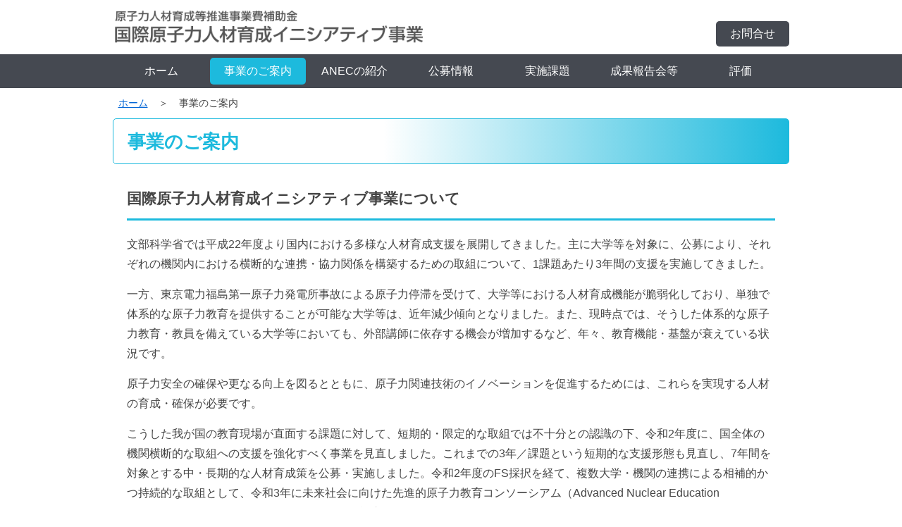

--- FILE ---
content_type: text/html
request_url: https://jinzai-initiative.jp/works/index.html
body_size: 10034
content:
<!DOCTYPE html>
<html lang="ja">
<head>
<meta charset="utf-8">
<meta http-equiv="X-UA-Compatible" content="IE=edge">
<meta name="viewport" content="width=device-width,initial-scale=1">
<title>事業のご案内｜原子力人材育成等推進事業費補助金 国際原子力人材育成イニシアティブ事業</title>
<meta name="description" content="原子力イノベーションを先導する人材の育成。未来社会に向けた先進的原子力教育コンソーシアム。">
<meta name="format-detection" content="email=no,telephone=no,address=no">
<link href="../css/intIni.css" rel="stylesheet" type="text/css">
<link href="../css/modal.css" rel="stylesheet" type="text/css">
<link href="https://fonts.googleapis.com/css?family=Noto+Sans+JP" rel="preload">
</head>

<body id="works">

  <header>
    <div class="header">
      <h1><a href="../index.html"><img src="../images/int_initiative_logo_02.png" alt="原子力人材育成等推進事業費補助金 国際原子力人材育成イニシアティブ事業" class="logo"></a></h1>
      <div class="contact"><a href="../contact/index.html">お問合せ</a></div>
    </div>
    <nav>
      <ul class="gnavi">
        <li class="gnav01"><a href="../index.html">ホーム</a></li>
        <li class="gnav02"><a href="../works/index.html">事業のご案内</a></li>
        <li class="gnav03"><a href="../anec/index.html">ANECの紹介</a></li>
        <li class="gnav04"><a href="../call/index.html">公募情報</a></li>
        <li class="gnav05"><a href="../tasks/index.html">実施課題</a></li>
        <li class="gnav06"><a href="../reaserch_result/index.html">成果報告会等</a></li>
        <li class="gnav07"><a href="../evaluation/index.html">評価</a></li>
      </ul>
    </nav>
  <!-- /header --></header>

  <ul class="breadcrumbs">
    <li><a href="../index.html">ホーム</a></li>
    <li>事業のご案内</li>
  </ul>

  <div class="main">

    <h1>事業のご案内</h1>
    <div class="content_onecolumn">
    <article>

      <section>
        <h2>国際原子力人材育成イニシアティブ事業について</h2>
        <p>文部科学省では平成22年度より国内における多様な人材育成支援を展開してきました。主に大学等を対象に、公募により、それぞれの機関内における横断的な連携・協力関係を構築するための取組について、1課題あたり3年間の支援を実施してきました。</p>
        <p>一方、東京電力福島第一原子力発電所事故による原子力停滞を受けて、大学等における人材育成機能が脆弱化しており、単独で体系的な原子力教育を提供することが可能な大学等は、近年減少傾向となりました。また、現時点では、そうした体系的な原子力教育・教員を備えている大学等においても、外部講師に依存する機会が増加するなど、年々、教育機能・基盤が衰えている状況です。</p>
        <p>原子力安全の確保や更なる向上を図るとともに、原子力関連技術のイノベーションを促進するためには、これらを実現する人材の育成・確保が必要です。</p>
        <p>こうした我が国の教育現場が直面する課題に対して、短期的・限定的な取組では不十分との認識の下、令和2年度に、国全体の機関横断的な取組への支援を強化すべく事業を見直しました。これまでの3年／課題という短期的な支援形態も見直し、7年間を対象とする中・長期的な人材育成策を公募・実施しました。令和2年度のFS採択を経て、複数大学・機関の連携による相補的かつ持続的な取組として、令和3年に未来社会に向けた先進的原子力教育コンソーシアム（Advanced Nuclear Education Consortium for the Future Society：ANEC）を設立しました。</p>
        <p>ANECでは、原子力関係学部・学科のみならず、広く他分野の学生 （周辺層）に対する導入的なアプローチを行い、原子力分野全体の裾野拡大と、原子力に関する基礎的な知見を有する学生の育成を主な目的の一つとして位置付け、活動を展開しました。</p>
        <p class="mb30">令和3年度、令和4年度は、ANECの活動を継続するとともに、多様な社会的要請に応え得る幅広い人材育成ニーズを踏まえ、現状のコンソーシアムではカバーしきれていない教育機能を補強するための公募を行いました。<br>令和6年度も引き続き現状のコンソーシアムの発展・拡充に寄与する取組について公募を行いました。</p>
        <div class="anec_hp"><a href="https://anec-in.com/" target="_blank"><img src="../anec/images/anec_logo_50.png" alt="">ANECのホームページはこちら（外部ページ）</a></div>
        <div class="btn_bl">
          <div><a href="./document/r6_initiaANEC.pdf" target="_blank">ANECの概要はこちら（4.5MB）</a></div>
          <div><a href="./document/r3_initia_20211022agreement.pdf" target="_blank">ANECの規約はこちら（221KB）</a></div>
        </div>
      </section>

      <section id="pdpo">
        <h2>プログラムディレクター（PD）、プログラムオフィサー（PO）体制について</h2>
        <p>本事業では、優れた成果を生み出していくため、PD及びPOを配置し、PD及びPOの下で実施課題の審査・選定、運営管理、評価等を実施します。</p>

        <!-- オーバーレイ -->
        <div id="overlay" class="overlay"></div>
        <!-- modal 1-2 -->
          <div class="modal-window" data-id="modal1">
            <div class="mdl_msg">
              <div class="photo"><img src="./images/professor_akio_yamamoto_2.jpg"></div>
              <div class="msg">
                <div class="name">山本　章夫　プログラムディレクター からのメッセージ</div>
                <p>　原子力の安全性を確保するためには、総合工学である原子力の広い学術分野をカバー出来る人材を育成する必要がありますが、一方で個々の高等教育機関における原子力工学関係の教育機能は低下傾向にあります。この人材育成事業は、このような状況を打開するため、日本全体として原子力の教育基盤を確保することを目的として、令和2年度にスタートいたしました。<br>　本事業全体として、効果的な原子力教育を進められるよう、取り組んで参ります。本事業の成功は、全てのステークホルダーのご関心とご協力にかかっておりますと考えております。引き続きのご支援・ご指導をよろしくお願いいたします。</p>
              </div>
            </div>
            <button class="js-close button-close">&#10005;</button>
          </div>
        <!-- modal 2-2 -->
          <div class="modal-window" data-id="modal2">
            <div class="mdl_msg">
              <div class="photo"><img src="./images/professor_ken_kurosaki_2.jpg"></div>
              <div class="msg">
                <div class="name">黒﨑　健　プログラムオフィサー からのメッセージ</div>
                <p>　原子力分野に進学する学生数の低下や大学内での組織再編などを背景として、一つの大学で原子力を系統的に教育するということは、もはやできなくなっています。一方で、原子力人材に対する需要は引き続き高く、原子力の教育機関として、優秀な人材を輩出し続けなければなりません。<br>　今回、文部科学省の事業のもと、全国の原子力に関係する大学や関係機関が集まり、我が国全体として原子力教育を推進する枠組みが構築されました。各参画機関の持つ強みを共有し、弱みを補いながら、体系的な教育カリキュラムや実験実習教育の構築、国際展開、産業界との連携等を通じて、我が国の原子力分野の人材育成機能の維持・充実に寄与していきます。</p>
              </div>
            </div>
            <button class="js-close button-close">&#10005;</button>
          </div>

          <div class="mdl_wrap">
            <!-- modal 1-1 -->
            <div class="mdl_box">
              <button class="js-open button-open" data-id="1"><img src="./images/professor_akio_yamamoto_1.png"></button>
              <div class="name">山本　章夫</div>
              <div class="furigana">Yamamoto Akio</div>
              <div class="position">名古屋大学　大学院工学研究科　教授</div>
            </div>
            <!-- modal 2-1 -->
            <div class="mdl_box">
              <button class="js-open button-open" data-id="2"><img src="./images/professor_ken_kurosaki_1.png"></button>
              <div class="name">黒﨑　健</div>
              <div class="furigana">Kurosaki Ken</div>
              <div class="position">京都大学　複合原子力科学研究所　所長・教授</div>
            </div>
          </div>

      </section>

    </article>
    <!-- /content --></div>

  <!-- /main --></div>

  <div class="pt">
    <div class="pagetop"><a href="#">Page Top</a></div>
  </div>

  <footer>
    <nav>
      <ul class="footersitemap">
        <li><a href="../sitemap/index.html">サイトマップ</a></li>
        <li><a href="../sitepolicy/index.html">サイトポリシー</a></li>
      </ul>
    </nav>
    <p class="copy">Copyright&copy; NUCLEAR SAFETY RESEARCH ASSOCIATION. All rights reserved.</p>
  <!-- /footer --></footer>

<script src="https://ajax.googleapis.com/ajax/libs/jquery/3.7.1/jquery.min.js"></script>
<script type="text/javascript" src="../js/modal.js"></script>
</body>
</html>


--- FILE ---
content_type: text/css
request_url: https://jinzai-initiative.jp/css/intIni.css
body_size: 32740
content:
@charset "UTF-8";

/* 
html5doctor.com Reset Stylesheet
v1.6.1
Last Updated: 2010-09-17
Author: Richard Clark - http://richclarkdesign.com 
Twitter: @rich_clark
*/
html, body, div, span, object, iframe,
h1, h2, h3, h4, h5, h6, p, blockquote, pre,
abbr, address, cite, code,
del, dfn, em, img, ins, kbd, q, samp,
small, strong, sub, /sup, var,
b, i,
dl, dt, dd, ol, ul, li,
fieldset, form, label, legend,
table, caption, tbody, tfoot, thead, tr, th, td,
article, aside, canvas, details, figcaption, figure, 
footer, header, hgroup, menu, nav, section, summary,
time, mark, audio, video {
  margin:0;
  padding:0;
  border:0;
  outline:0;
  font-size:99%;
  vertical-align:baseline;
  background:transparent;
}
body {
  line-height:1;
}
article,aside,details,figcaption,figure,
footer,header,hgroup,menu,nav,section { 
  display:block;
}
nav ul {
  list-style:none;
}
blockquote, q {
  quotes:none;
}
blockquote:before, blockquote:after,
q:before, q:after {
  content:'';
  content:none;
}

a {
  margin:0;
  padding:0;
  font-size:100%;
  vertical-align:baseline;
  background:transparent;
}
mark {
  background-color:#ff9;
  color:#000; 
  font-style:italic;
  font-weight:bold;
}
del {
  text-decoration: line-through;
}
abbr[title], dfn[title] {
  border-bottom:1px dotted;
  cursor:help;
}
table {
  border-collapse:collapse;
  border-spacing:0;
}
hr {
  display:block;
  height:1px;
  border:0;   
  border-top:1px solid #999ccc;
  margin:1em 0;
  padding:0;
}
input, select {
  vertical-align:middle;
}



/* -------------------------------- */
/* common */

html,body {
  height: 100%;
}

body {
  font-family: 'Noto Sans JP', sans-serif;
  font-size: 1rem;
  background: #fff;
  margin: 0;
  padding: 0;
  color: #444;
}

a:link {
  color: #0366d6;
  text-decoration: underline;
}
a:visited {
  color: #0366d6;
  text-decoration: underline;
}
a:hover, a:active, a:focus {
  color: #0366d6;
  text-decoration: none;
}

@media screen and (max-width: 480px) {
img {
  width: 98%;
  max-width:100%;
}
}
figcaption {
  font-size: 1.2rem;
  font-weight: bold;
  margin-bottom: 1.8rem;
}


#container {
}


header {
  margin: 0 auto;
  width: 100%;
}
@media screen and (max-width: 480px) {
header {
  margin: 0 auto 10px auto;
  width: 100%;
}
}

header .header {
  margin: 0 auto;
  max-width: 960px;
}
header h1 {
  margin: 0 auto;
  padding: 0;
  max-width: 960px;
  float: left;
}
header .logo {
  margin: 5px 0 0 0;
  max-width: 470px;
  height: auto;
}
header .contact {
  float: right;
  background-color: #454951;
  position: relative;
  top: 30px;
  margin: 0;
  padding: 10px 0;
  border-radius: 5px;
}
header .contact a {
  color: #fff;
  text-decoration: none;
  padding: 10px 20px;
  border-radius: 5px;
}
header .contact a:hover {
  background-color: #1dbadd;
}
@media screen and (max-width: 480px) {
header .logo {
  margin: 5px 0 0 5px;
  max-width: 340px;
}
header .contact {
  top: 10px;
  margin: 0 0 5px 0;
  padding: 10px 0;
}
header .contact a {
  padding: 10px;
}
}

header nav {
  clear: both;
  margin: 0 auto;
  background-color: #454951;
}
header .gnavi {
  display: flex;
  justify-content: space-around;
  max-width: 960px;
  text-align: center;
  margin: 0 auto;
  padding: 5px 0;
}
header .gnavi li {
  color: #fff;
  width: 14.2%;
}
header .gnavi li a {
  border-radius: 5px;
  color: #fff;
  text-decoration: none;
  display: block;
  padding: 11px 0;
  vertical-align: middle;
}
header .gnavi li a:hover {
  color: #fff;
  background-color: #1dbadd;
  box-sizing: border-box;
}
#toppage header .gnavi .gnav01 a,
#works header .gnavi .gnav02 a,
#anec header .gnavi .gnav03 a,
#call header .gnavi .gnav04 a,
#tasks header .gnavi .gnav05 a,
#reaserch_result header .gnavi .gnav06 a,
#evaluation header .gnavi .gnav07 a {
  color: #fff;
  background-color: #1dbadd;
  box-sizing: border-box;
}
@media screen and (max-width: 480px) {
header .gnavi {
  clear: both;
  display: flex;
  justify-content: flex-start;
  flex-wrap: wrap;
  width: 99%;
  text-align: center;
  background-color: #454951;
  padding: 5px 0;
}
header .gnavi li {
  color: #fff;
  width: auto;
  padding: 5px;
}
header .gnavi li a {
  border-radius: 5px;
  color: #fff;
  text-decoration: none;
  display: block;
  padding: 11px 5px;;
  vertical-align: middle;
}
header .gnavi li a:hover {
  color: #fff;
  background-color: #1dbadd;
  box-sizing: border-box;
}
#toppage header .gnavi .gnav01 a,
#works header .gnavi .gnav02 a,
#anec header .gnavi .gnav03 a,
#call header .gnavi .gnav04 a,
#tasks header .gnavi .gnav05 a,
#reaserch_result header .gnavi .gnav06 a,
#evaluation header .gnavi .gnav07 a {
  color: #fff;
  background-color: #1dbadd;
  box-sizing: border-box;
}
}


.breadcrumbs {
  display: flex;
  list-style: none;
  font-size: 0.85rem;
  margin: 15px auto 0 auto;
  padding: 0 0 0 15px;
  max-width: 960px;
}
.breadcrumbs li:after {
  content: "＞";
  padding: 0 15px;
}
.breadcrumbs li:last-child:after {
  content: "　";
}
@media screen and (max-width: 480px) {
.breadcrumbs {
  display: flex;
  flex-wrap: wrap;
  list-style: none;
  font-size: 0.85rem;
  margin: auto;
  padding: 0 0 0 15px;
  width: calc(100% - 15px);
}
.breadcrumbs li:after {
  content: "＞";
  padding: 0 5px;
}
.breadcrumbs li:last-child:after {
  content: "　";
}
.breadcrumbs li {
  padding: 0 5px 5px 5px;
}
}


.main {
  max-width: 960px;
  margin: 0 auto;
  padding: 15px 0 10px 0;
}
@media screen and (max-width: 480px) {
.main {
  width: 100%;
  margin: 0 auto;
}
}


.main h1 {
  max-width: 940px;
  border: #1dbadd solid 1px;
  border-radius: 5px;
  font-size: 1.6rem;
  color: #1dbadd;
  text-shadow: 2px 2px 0 #fff, -2px -2px 0 #fff,
  -2px 2px 0 #fff,  2px -2px 0 #fff,
  2px 0 0 #fff, -2px  0 0 #fff,
  0 2px 0 #fff,  0 -2px 0 #fff;
  margin: 0 0 10px 0;
  padding: 20px 0 18px 20px;
  background: -moz-linear-gradient(left, #fff 40%, #34c9ea);
  background: -webkit-linear-gradient(left, #fff 40%, #1dbadd);
  background: linear-gradient(to right, #fff 40%, #1dbadd);
}
@media screen and (max-width: 480px) {
.main h1 {
  width: calc(100% - 30px);
  border: #1dbadd solid 1px;
  border-radius: 5px;
  font-size: 1.6rem;
  line-height: 1.3;
  color: #1dbadd;
  margin: 0 0 10px 10px;
  padding: 15px 0 15px 15px;
  background: -moz-linear-gradient(left, #fff 70%, #34c9ea);
  background: -webkit-linear-gradient(left, #fff 70%, #1dbadd);
  background: linear-gradient(to right, #fff 70%, #1dbadd);
}
}





.content {
  padding: 0;
  max-width: 710px;
  float: left;
  line-height: 1.8;
}
@media screen and (max-width: 480px) {
.content {
  padding: 0;
  width: 100%;
  float: none;
  line-height: 1.8;
}
}
.content_onecolumn {
  padding: 0;
  line-height: 1.8;
  clear: both;
}

.content article section {
  margin: 0 20px 0 0;
  padding: 0 20px 20px 0;
}
.content article .biz_info {
  width: calc(950px - 60px);
  margin: 0 0 40px 0;
  padding: 0 30px;
}
.content_onecolumn article section {
  margin: 0 0 5px 0;
  padding: 20px;
}
@media screen and (max-width: 480px) {
  .content article .biz_info {
    width: calc(100% - 40px);
    padding: 20px;
  }
}

.content article section h2,
.content_onecolumn article section h2 {
  font-size: 1.3rem;
  margin: 0 0 20px 0;
  padding: 0 0 10px 0;
  border-bottom: #1dbadd solid 3px;
  clear: both;
}
@media screen and (max-width: 480px) {
.content article section h2,
.content_onecolumn article section h2 {
  font-size: 1.3rem;
  margin: 0 0 20px 0;
  padding: 0 0 10px 10px;
  border-bottom: #1dbadd solid 3px;
}
}

.content article section h3,
.content_onecolumn article section h3 {
  font-size: 1.2rem;
  margin: 20px 0 15px 0;
  padding: 10px 0 5px 0;
  border-bottom: #ccc solid 1px;
}
.content article section h4,
.content_onecolumn h4  {
  font-size: 1.1rem;
  margin: 0 0 20px 0;
  padding: 10px 0 0 0;
  border-bottom: #666 dotted 1px;
  width: 60%;
}
.content article section h5,
.content_onecolumn article section h5 {
  font-size: 1.1rem;
  margin: 0 0 15px 0;
  padding: 10px 0 0 0;
}
.content article section h6,
.content_onecolumn article section h6 {
  font-size: 1rem;
  margin: 0 0 10px 0;
  padding: 10px 0 0 0;
}
@media screen and (max-width: 480px) {
  .content article section h4,
  .content_onecolumn h4  {
    font-size: 1.1rem;
    margin: 0 0 20px 0;
    padding: 10px 0 0 0;
    border-bottom: #666 dotted 1px;
    width: 90%;
  }
}

.content article section p,
.content_onecolumn article section p {
  margin: 0 0 15px 0;
}

.content article .twobox,
.content_onecolumn article .twobox {
  display: flex;
  flex-wrap: wrap;
}
.content article .twobox div,
.content_onecolumn article .twobox div {
  width: 47.5%;
  margin: 10px;
}

.content article section ul,
.content_onecolumn article section ul,
.content article section ol,
.content_onecolumn article section ol{
  margin: 0 0 0 20px;
  padding: 0;
  /border: red solid 1px;
}
.content article section li,
.content_onecolumn article section li {
  margin: 0 0 15px 0;
}
.content article section td ul,
.content_onecolumn article section td ul {
  margin: 0 0 0 20px;
}
.content article section td li,
.content_onecolumn article section td li {
  margin: 0 0 5px 0;
}

.content article section .tbl01,
.content article section .tbl02,
.content_onecolumn article section .tbl01,
.content_onecolumn article section .tbl02 {
  width: 100%;
  margin: 0 0 20px 0;
}
.content article section .tbl01 caption,
.content article section .tbl02 caption,
.content_onecolumn article section .tbl01 caption,
.content_onecolumn article section .tbl02 caption {
  text-align: left;
}
.content article section .tbl01 th,
.content article section .tbl02 th,
.content_onecolumn article section .tbl01 th,
.content_onecolumn article section .tbl02 th {
  background-color: #ddf9ff;
}
.content article section .tbl01 th,
.content article section .tbl01 td,
.content article section .tbl02 th,
.content article section .tbl02 td,
.content_onecolumn article section .tbl01 th,
.content_onecolumn article section .tbl01 td,
.content_onecolumn article section .tbl02 th,
.content_onecolumn article section .tbl02 td {
  border: #aaa solid 1px;
  padding: 6px;
  vertical-align: middle;
}
.content_onecolumn article section .tbl01 .empty {
  background-image: linear-gradient(to top left,
  transparent, transparent 49%,
     black 49%,
     black 49%,   /* 線の太さ */
    transparent 51%, transparent);
}
@media screen and (max-width: 480px) {
  .content article section .tbl02 th,
  .content article section .tbl02 td,
  .content_onecolumn article section .tbl02 th,
  .content_onecolumn article section .tbl02 td {
    display: block;
  }
  .content_onecolumn article section .tbl02 th {
    margin-top: 15px;;
  }
  .content_onecolumn article section .tbl02 td {
    border-top: none;
  }
}





/* Toppage */
#toppage .main #mainvisual {
  border: #ccc solid 1px;
  max-width: 960px;
  /height: 210px;
  height: auto;
  margin: 0 auto 15px auto;
}
#toppage .main #mainvisual img {
  max-width: 960px;
  width: 100%;
  height: auto;
}
@media screen and (max-width: 480px) {
#toppage .main #mainvisual {
  height: auto;
  margin: 0 auto 20px auto;
}
}

#toppage .main .sidebar1 {
  float: right;
  width: 250px;
  padding: 0;
  /margin-bottom: 100px;
}
@media screen and (max-width: 480px) {
#toppage .main .sidebar1 {
  float: none;
  width: 90%;
  padding: 10px;
  margin-bottom: 10px;
}
}

#toppage .main .sidebar1 p {
  font-size: 0.8rem;
  padding: 0 15px;
  line-height: 1.1rem;
  color: #777;
}
#toppage .main .sidebar1 .aside1 {
  clear: both;
  border: #ccc solid 1px;
  border-radius: 6px;
  padding: 15px 10px;
  margin-bottom: 20px;
}
#toppage .main .sidebar1 .aside1 h2 {
  font-size: 1.1rem;
  margin: 0 0 15px 0;
  padding: 0 0 10px 0;
  border-bottom: #454951 solid 3px;
}
#toppage .main .sidebar1 .aside1 ul {
  padding: 0;
}
#toppage .main .sidebar1 .aside1 li {
  list-style: none;
  padding: 0 0 7px 0;
}
#toppage .main .sidebar1 .aside1 li:last-child {
  padding: 0;
}
#toppage .main .sidebar1 .aside1 img {
  width: 100%;
  height: auto;
}
#toppage .main .sidebar1 .btn {
  padding: 0 11px;
}
#toppage .main .sidebar1 .btn img {
  width: 100%;
}

#toppage .main .biz_info .info {
  display: flex;
  flex-wrap: wrap;
  justify-content: space-between;
}
#toppage .main .biz_info .info a {
  display: block;
  border: #00a7ea solid 5px;
  border-radius: 23px;
  width: 29%;
  height: 150px;
  margin: 0 0 20px 0;
  padding: 0;
  overflow: hidden;
}
#toppage .main .biz_info .info a .info_bnr span {
  visibility: hidden;
  line-height: 150px;
}
#toppage .main .biz_info .info a .info_bnr.ib01 {
  background-image: url("../images/info_bnr_01.png");
}
#toppage .main .biz_info .info a:hover .info_bnr.ib01 {
  background-image: url("../images/info_bnr_01_on.png");
}
#toppage .main .biz_info .info a .info_bnr.ib02 {
  background-image: url("../images/info_bnr_02.png");
}
#toppage .main .biz_info .info a:hover .info_bnr.ib02 {
  background-image: url("../images/info_bnr_02_on.png");
}
#toppage .main .biz_info .info a .info_bnr.ib03 {
  background-image: url("../images/info_bnr_03.png");
}
#toppage .main .biz_info .info a:hover .info_bnr.ib03 {
  background-image: url("../images/info_bnr_03_on.png");
}
#toppage .main .biz_info .info a .info_bnr.ib04 {
  background-image: url("../images/info_bnr_04.png");
}
#toppage .main .biz_info .info a:hover .info_bnr.ib04 {
  background-image: url("../images/info_bnr_04_on.png");
}
#toppage .main .biz_info .info a .info_bnr.ib05 {
  background-image: url("../images/info_bnr_05.png");
}
#toppage .main .biz_info .info a:hover .info_bnr.ib05 {
  background-image: url("../images/info_bnr_05_on.png");
}
#toppage .main .biz_info .info a .info_bnr.ib06 {
  background-image: url("../images/info_bnr_06.png");
}
#toppage .main .biz_info .info a:hover .info_bnr.ib06 {
  background-image: url("../images/info_bnr_06_on.png");
}
#toppage .main .biz_info .info a .info_bnr {
  background-position: center;
  background-repeat: no-repeat;
}
@media screen and (max-width: 480px) {
  #toppage .main .biz_info .info {
    display: block;
  }
  #toppage .main .biz_info .info a {
    width: 95%;
    height: 100px;
  }
  #toppage .main .biz_info .info a .info_bnr span {
    line-height: 100px;
  }
  #toppage .main .biz_info .info a .info_bnr {
    background-position: center;
    background-repeat: no-repeat;
    background-size: contain;
  }
  #toppage .main .biz_info .info a:hover .info_bnr {
    background-color: #dff2f9;
  }
}




/* works */
#works .anec_hp a {
  background-color: #f0f0f0;
  border: #000 solid 1px;
  border-radius: 5px;
  width: fit-content;
  margin: 0 auto 20px auto;
  padding: 0px 30px;
  display: block;
  color: #000;
  text-decoration: none;
}
#works .anec_hp a:hover {
  background-color: #f1e5f0;
}
#works .anec_hp img {
  vertical-align: middle;
}
@media screen and (max-width: 480px) {
  #works .anec_hp a {
    /background-color: #f0f0f0;
    /border: #000 solid 1px;
    /border-radius: 5px;
    width: calc(100% - 20px);
    /margin: 0 auto 20px auto;
    padding: 0px 10px;
    /display: block;
    /color: #000;
    /text-decoration: none;
  }
  #works .anec_hp a:hover {
    /background-color: #f1e5f0;
  }
  #works .anec_hp img {
    width: 30px;
  }
}

#works .btn_bl {
  display: flex;
  justify-content: center;
}
#works .btn_bl div {
  margin: 10px;
}
#works .btn_bl a {
  background-color: #454951;
  border: #454951 solid 1px;
  border-radius: 5px;
  width: fit-content;
  margin: 0 0 20px 0;
  padding: 10px 30px;
  display: block;
  color: #fff;
  text-decoration: none;
}
#works .btn_bl a:hover {
  background-color: #838b9b;
  border: #838b9b solid 1px;
}
#works .btn_bl a::after {
  content: url("");
  display: inline-block;
  width: 30px;
  height: 30px;
  background-image: url(../images/ico_pdf.png);
  background-size: contain;
}
@media screen and (max-width: 480px) {
  #works .btn_bl {
    display: block;
  }
  #works .btn_bl div {
    margin: 10px 0;
  }
  #works .btn_bl a {
    width: calc(100% - 30px);
    padding: 10px 15px;
  }
}





/* anec */
#anec .edu h4 {
  width: 100%;
}
#anec .edu ul {
  margin-left: 2rem;
}
#anec .edu h4 span {
  font-size: 2rem;
  font-weight: normal;
  padding: 0 20px 0 0;
}
#anec .greeting p span {
  font-size: 1.6rem;
}
#anec .group_meeting {
  width: 100%;
  border: #ddd solid 1px;
}

#anec .anec_hp a {
  background-color: #f0f0f0;
  border: #000 solid 1px;
  border-radius: 5px;
  width: fit-content;
  margin: 0 auto 20px auto;
  padding: 0px 30px;
  display: block;
  color: #000;
  text-decoration: none;
}
#anec .anec_hp a:hover {
  background-color: #f1e5f0;
}
#anec .anec_hp img {
  vertical-align: middle;
}
@media screen and (max-width: 480px) {
  #anec .anec_hp a {
    width: 100%;
    margin: 0 auto 20px auto;
    padding: 0px;
  }
  #anec .anec_hp img {
    width: 30px;
  }
}

#anec .btn {
}
#anec .btn div {
  margin: 10px auto;
  width: 80%;
  text-align: center;
}
#anec .btn a {
  background-color: #454951;
  border: #454951 solid 1px;
  border-radius: 5px;
  /width: fit-content;
  margin: 0 0 20px 0;
  padding: 10px 30px;
  display: block;
  color: #fff;
  text-decoration: none;
}
#anec .btn a:hover {
  background-color: #838b9b;
  border: #838b9b solid 1px;
}
@media screen and (max-width: 480px) {
  #anec .btn div {
    width: 100%;
  }
}





/* reaserch_result */
#reaserch_result .inst {
  display: flex;
  flex-wrap: wrap;
  justify-content: space-around;
  background-color: #e9f2f8;
  margin: 0;
  padding: 30px 25px;
}
#reaserch_result .inst div {
  width: 29%;
}
#reaserch_result .inst div p {
  margin: 0;
  padding: 0;
}
#reaserch_result .inst div p img {
  max-width: 250px;
  height: auto;
  border: #ccc solid 1px;
}
#reaserch_result .inst div p img:hover {
  opacity: 0.7;
}
@media screen and (max-width: 480px) {
  #reaserch_result .inst {
    margin: 0;
    padding: 30px 15px;
  }
  #reaserch_result .inst div {
    width: 40%;
  }
  #reaserch_result .inst div p {
    margin: 0;
    padding: 0;
    line-height: 1.3;
  }
}

#reaserch_result .event img {
  max-width: 400px;
  margin: 0;
}
#reaserch_result .event p {
  line-height: 1.5;
  margin: 0 0 30px 0;
}




/* call */
#call .koubo {
  display: flex;
  flex-wrap: wrap;
}
#call .koubo .btn {
  margin: 0;
  padding: 0;
}
#call .koubo .btn a {
  display: block;
  background-color: #00A7EA;
  color: #fff;
  text-decoration: none;
  border: #0065B4 solid 1px;
  border-radius: 5px;
  margin: 10px;
  padding: 5px 0 5px 30px;
}
#call .koubo .btn a:hover {
  background-color: #1dbadd;
}
#call .koubo .btn.pdf a::after {
  content: url("");
  display: inline-block;
  width: 30px;
  height: 30px;
  background-image: url(../images/ico_pdf.png);
  background-size: contain;
}
#call .koubo .btn.word a::after {
  content: url("");
  display: inline-block;
  width: 30px;
  height: 30px;
  background-image: url(../images/ico_word.png);
  background-size: contain;
}
#call .btn2 {
  margin: 10px 0 0 20px;
}
#call .anec {
  display: flex;
  flex-wrap: wrap;
}
#call .anec div {
}
#call .anec img {
  margin: 10px 0 0 20px;
}
#call .anec .btn {
  margin: 0;
  padding: 30px;
}
#call .anec .btn a {
  display: block;
  background-color: #EF8BEE;
  color: #fff;
  text-decoration: none;
  border: #f00 solid 1px;
  border-radius: 5px;
  margin: 0;
  padding: 5px 10px 5px 30px;
}
#call .anec .btn a:hover {
  background-color: #EFA4EE;
}
@media screen and (max-width: 480px) {
}





/* tasks */
#tasks .content_onecolumn article section section {
  margin: 0;
  padding: 0;
}

#tasks .title {
  background-color: #747474;
  font-size: 1.1rem;
  color: #fff;
  margin: 0;
  padding: 5px 20px;
}
#tasks .title span::before {
  content: url("");
  display: inline-block;
  width: 40px;
  height: 30px;
  background-image: url("../anec/images/anec_logo_50.png");
  background-repeat: no-repeat;
  background-size: contain;
}
#tasks .catch {
  background-color: #86c5fc;
  background-color: #a4d7f5;
  margin: 0;
  padding: 5px 20px;
}
#tasks .base {
  display: flex;
  justify-content: space-between;
  margin: 0 0 30px 0;
}
#tasks .base .box {
  background-color: #d8e8f4;
  width: 32%;
  font-weight: bold;
  text-align: center;
  margin: 0;
  padding: 0;
}
#tasks .base .box a {
  display: block;
  padding: 20px 0;
  color: #000;
  text-decoration: none;
}
#tasks .base .box a span {
  display: block;
  font-size: 0.8rem;
}
#tasks .base .box a:hover {
  background-color: #b6e3fc;
}
@media screen and (max-width: 480px) {
  #tasks .base {
    display: block;
  }
  #tasks .base .box {
    width: 100%;
    margin: 0 0 5px 0;
  }
}

#tasks .kadai {
  display: flex;
  justify-content: space-between;
  flex-wrap: wrap;
}
#tasks .kadai .box {
  width: 32%;
  text-align: center;
  margin: 0 0 30px 0;
  padding: 0;
  display: flex;
  flex-direction: column;
}
#tasks .kadai .box .title {
  padding: 5px 20px 5px 0;
}
#tasks .kadai .box a {
  display: block;
  color: #000;
  text-decoration: none;
}
#tasks .kadai .box a .catch {
  background-color: #a4d7f5;
  margin: 0;
  padding: 10px 5px;
  flex-grow: 1;
}
#tasks .kadai .box a:hover .catch {
  background-color: #b6e3fc;
}
#tasks .kadai .box a .name {
  background-color: #d8e8f4;
  font-weight: bold;
  margin: 0;
  padding: 18px 5px;
}
#tasks .kadai .box a .name span {
  display: block;
  padding: 0 0 55px 0;
  background-image: url("../images/arr_01.png");
  background-repeat: no-repeat;
  background-size: 50px;
  background-position: center bottom;
}
@media screen and (max-width: 480px) {
  #tasks .kadai {
    display: block;
  }
  #tasks .kadai .box {
    width: 100%;
  }
}

#tasks .kadai.two {
  justify-content: flex-start;
}
#tasks .kadai.two .box {
  margin-right: 18px;
}
#tasks .kadai.two .box .title {
  font-size: 1.05rem;
  padding: 5px;
}

#tasks .kadai.end {
  justify-content: flex-start;
}
#tasks .kadai.end .box {
  margin-right: 18px;
}

#tasks .btn_bl {
}
#tasks .btn_bl div {
}
#tasks .btn_bl a {
  background-color: #454951;
  border: #454951 solid 1px;
  border-radius: 5px;
  width: fit-content;
  margin: 0 auto 20px auto;
  padding: 10px 30px;
  display: block;
  color: #fff;
  text-decoration: none;
}
#tasks .btn_bl a:hover {
  background-color: #838b9b;
  border: #838b9b solid 1px;
}

#tasks .name_org .anec_logo {
  max-width: 150px;
  float: left;
}
#tasks .name_org {
  text-align: right;
  font-size: 1.4rem;
  margin: 0;
  padding: 0;
}
#tasks .name_org span {
  font-size: 1rem;
}
@media screen and (max-width: 480px) {
  #tasks .name_org .anec_logo {
    float: none;
    display: block;
  }
  #tasks .name_org {
    text-align: left;
    font-size: 1.4rem;
    margin: 0;
    padding: 0;
  }
  #tasks .name_org span {
    font-size: 1rem;
  }
}

#tasks .report {
  display: flex;
  justify-content: space-between;
  flex-wrap: wrap;
  margin: 0;
  padding: 0;
}
#tasks .report li {
  list-style: none;
  text-align: center;
}
#tasks .report.three li {
  width: 31%;
}
#tasks .report.four li {
  width: 23%;
}
#tasks .report li a {
  display: block;
  color: #fff;
  text-decoration: none;
  line-height: 1.5;
  background-color: #00A7EA;
  border: #0065B4 solid 1px;
  border-radius: 10px;
  margin: 0;
  padding: 8px 10px;
}
#tasks .report li.no_report a,
#tasks .report li.no_report a:hover {
  background-color: #777;
}
#tasks .report .pdf a::after {
  content: url("");
  display: inline-block;
  width: 30px;
  height: 30px;
  background-image: url(../images/ico_pdf.png);
  background-size: contain;
}
#tasks .report li a:hover {
  background-color: #1dbadd;
}
@media screen and (max-width: 480px) {
  #tasks .report {
  }
  #tasks .report li {
  }
  #tasks .report.three li {
    width: 100%;
  }
  #tasks .report.four li {
    width: 100%;
  }
  #tasks .report li a {
  }
  #tasks .report li a .brnone {
    display: none;
  }
  #tasks .report li.jigyouseika a {
  }
  #tasks .report .pdf a::after {
  }
  #tasks .report li a:hover {
  }
}

#tasks .photo {
  display: flex;
  flex-wrap: wrap;
  justify-content: center;
}
#tasks .photo p {
  margin: 0 15px 20px 15px;
  line-height: 1.1;
  text-align: center;
}
#tasks .photo img {
  max-width: 400px;
}
@media screen and (max-width: 480px) {
  #tasks .photo img {
    max-width: 95%;
  }
}

#tasks .purpose img {
  max-width: 400px;
}





/* evaluation */
#evaluation .btn_after {
  display: flex;
  flex-wrap: wrap;
  justify-content: space-between;
  margin: 20px;
  padding: 0;
  list-style: none;
}
#evaluation .btn_after li {
  margin: 0;
  padding: 0;
}
#evaluation .btn_after a {
  display: block;
  background-color: #00A7EA;
  color: #fff;
  text-decoration: none;
  text-align: center;
  border: #0065B4 solid 1px;
  border-radius: 5px;
  width: 14rem;
  margin: 0 0 8px 0;
  padding: 7px 20px;
}
#evaluation .btn_after a:hover {
  background-color: #1dbadd;
}
#evaluation .btn_after::after {
  display: block;
  content:"";
  width: 16.6rem;
}

#evaluation .btn_fs {
  display: flex;
  flex-wrap: wrap;
  /justify-content: space-between;
  margin: 20px;
  padding: 0;
  list-style: none;
}
#evaluation .btn_fs li {
  margin: 0;
  padding: 0;
}
#evaluation .btn_fs a {
  display: block;
  background-color: #81c950;
  color: #fff;
  text-decoration: none;
  text-align: center;
  border: green solid 1px;
  border-radius: 5px;
  width: 14rem;
  margin: 0 40px 8px 0;
  padding: 7px 20px;
}
#evaluation .btn_fs a:hover {
  background-color: #9c6;
}

#evaluation td .eva_s,
#evaluation td .eva_a,
#evaluation td .eva_b,
#evaluation td .eva_c {
  border-radius: 5px;
  color: #fff;
  font-weight: bold;
  text-decoration: none;
  line-height: normal;
  display: block;
  width: fit-content;
  margin: 0 auto;
  padding: 5px 8px;
}
#evaluation td .eva_s {
  background-color: #ffd466;
  border: orange solid 1px;
  padding: 5px 10px;
}
#evaluation td .eva_a {
  background-color: #ffc5fd;
  border: red solid 1px;
}
#evaluation td .eva_b {
  background-color: #8cbbe0;
  border: darkblue solid 1px;
  padding: 5px 10px;
}
#evaluation td .eva_c {
  background-color: #81c950;
  border: green solid 1px;
}
#evaluation td .eva_s:hover {
  background-color: orange;
}
#evaluation td .eva_a:hover {
  background-color: red;
}
#evaluation td .eva_b:hover {
  background-color: darkblue;
}
#evaluation td .eva_c:hover {
  background-color: green;
}

#evaluation .criterion {
  list-style: none;
  padding: 0;
}
#evaluation .criterion li {
  /display: block;
  margin-bottom: 10px;
  padding: 0;
}
#evaluation .criterion .eva_s,
#evaluation .criterion .eva_a,
#evaluation .criterion .eva_b,
#evaluation .criterion .eva_c {
  border-radius: 5px;
  color: #fff;
  font-weight: bold;
  text-decoration: none;
  line-height: 1;
  display: inline-block;
  margin: 0 5px 0 0;
  padding: 7px 8px;
}
#evaluation .criterion .eva_s {
  background-color: #ffd466;
  border: orange solid 1px;
}
#evaluation .criterion .eva_a {
  background-color: #ffc5fd;
  border: red solid 1px;
}
#evaluation .criterion .eva_b {
  background-color: #8cbbe0;
  border: darkblue solid 1px;
}
#evaluation .criterion .eva_c {
  background-color: #81c950;
  border: green solid 1px;
}



/* contact */





/* page top */
.pt {
  max-width: 960px;
  margin: 0 auto;
}
@media screen and (max-width: 480px) {
.pt {
  width: 100%;
  margin: 0 auto;
}
}
.pagetop {
  clear: both;
  width: 145px;
  text-align: center;
  float: right;
  background-color: #1dbadd;
  border-radius: 5px 5px 0 0;
}
.pagetop a {
  color: #fff;
  text-decoration: none;
  display: block;
  padding: 8px 0;
}
.pagetop a:before {
  content: "\25B2　"
}
.pagetop a:hover {
  background-color: #1dcff7;
  border-radius: 5px 5px 0 0;
}





/* footer */
footer {
  clear: both;
  padding: 10px 0 0 0;
  background: #fff;
  width: 100%;
  border-top: #1dbadd solid 3px;
}
footer .footersitemap {
  max-width: 960px;
  display: flex;
  justify-content: center;
  text-align: center;
  margin: 0 auto 10px auto;
  padding: 0;
}
@media screen and (max-width: 480px) {
footer .footersitemap {
  width: calc(100% - 16px);
  display: flex;
  justify-content: center;
  text-align: center;
  margin: 0 auto 10px auto;
}
}
footer .footersitemap li {
  font-size: 0.9rem;
  padding: 0 8px;
  margin: 8px 0;
  border-right: #bbb solid 1px;
}
footer .footersitemap li:last-child {
  border-right: none;
}
footer .footersitemap li a {
  color: #444;
  text-decoration: none;
}
footer .footersitemap li a:hover {
  text-decoration: underline;
}
footer .copy {
  text-align: center;
  font-size: 0.8rem;
  color: #fff;
  margin: 0;
  padding: 15px 0 25px 0;
  background-color: #454951;
}





/* ~~ other ~~ */
.arr01{ /* unused? */
    position: relative;
    display: inline-block;
    padding: 0 0 0 16px;
    color: #000;
    vertical-align: middle;
    text-decoration: none;
}
.arr01::before,
.arr01::after{
    position: absolute;
    top: 0;
    bottom: 0;
    left: 0;
    margin: auto;
    content: "";
    vertical-align: middle;
}
.arr0101::before{
    width: 12px;
    height: 12px;
    background: #1dbadd;
}
.arr0101::after{
    left: 3px;
    width: 3px;
    height: 3px;
    border-top: 2px solid #fff;
    border-right: 2px solid #fff;
    -webkit-transform: rotate(45deg);
    transform: rotate(45deg);
}

.arr02 { /* yajirusi */
  padding-left: 5px;
}
.arr02 li {
  list-style: none;
  text-indent: -1.3em;
  padding-left: 1.3em;
}
.arr02 li:before {
  content: "\025b6　";
  color: #1dbadd;
  font-size: 10px;
}

.arr03 li { /* square */
  list-style: square;
}

.arr04 { /* marusuuji */
}
.arr04 li {
  list-style: none;
  text-indent: -1.25em;
  padding-left: 1.25em;
}
.arr04 li span {
  margin-right: 0.25em;
}

.list_no {
  list-style: none;
}


.btn01 {
  text-align: center;
  font-size: 1.2em;
  color: #fff;
  margin: 20px auto;
  min-width: 275px;
  border: #ccc solid 1px;
  border-radius: 5px;
  background-color: #454951;
}
.btn01 a,
#contact .btn01 {
  text-decoration: none;
  color: #fff;
  padding: 15px 10px;
  display: block;
}
.btn01 a:hover,
#contact .btn01:hover {
  cursor: pointer;
  background-color: #838b9b;
  display: block;
}



.video {
  margin: 0;
}
.video iframe {
  width: 100%;
  max-width: 560px;
  aspect-ratio: 16 / 9;
  border: #000 solid 1px;
  margin: 0 0 20px 30px;
}
@media screen and (max-width: 480px) {
  .video iframe {
    margin: 0 0 20px 10px;
  }
}


.main .notice_list dl {
}
.main .notice_list dt {
  float: left;
}
.main .notice_list .notice_list_head {
  border-bottom: none;
  padding: 0 0 0 130px;
  margin-bottom: 10px;
}
.main .notice_list dd {
  border-bottom: #999 dotted 1px;
  padding: 0 0 10px 130px;
  margin-bottom: 20px;
}
.main .notice_list dd a {
  text-decoration: none;
}
.main .notice_list dd a:hover {
  text-decoration: underline;
}
@media screen and (max-width: 480px) {
.main .notice_list dl {
}
.main .notice_list dt {
  float: none;
  padding: 0 10px 5px 10px;
}
.main .notice_list .notice_list_head {
  border-bottom: none;
  padding: 0 10px 5px 10px;
  margin-bottom: 10px;
}
.main .notice_list dd {
  border-bottom: #999 dotted 1px;
  padding: 0 10px 5px 10px;
  margin-bottom: 20px;
}
.main .notice_list dd a {
  text-decoration: none;
}
.main .notice_list dd a:hover {
  text-decoration: underline;
}
}



.required {
  background-color: #fdeff6;
}





/* general purpose */
.nowrap {
  white-space: nowrap;
}
@media screen and (max-width: 480px) {
.nowrap {
  white-space: normal;
}
}

.w6pct {
  width: 6%;
}
.w25pct {
  width: 25%;
}
.w30pct {
  width: 30%;
}

.mr10 {
  margin-right: 10px !important;
}
.mr20 {
  margin-right: 20px !important;
}
.mr30 {
  margin-right: 30px !important;
}
.mr40 {
  margin-right: 40px !important;
}

.mt0 {
  margin-top: 0 !important;
}

.pb0 {
  padding-bottom: 0 !important;
}
.pb10 {
  padding-bottom: 10px !important;
}
.pb20 {
  padding-bottom: 20px !important;
}
.pb30 {
  padding-bottom: 30px !important;
}
.pb40 {
  padding-bottom: 40px !important;
}
.pb50 {
  padding-bottom: 50px !important;
}

.mb0 {
  margin-bottom: 0 !important;
}
.mb10 {
  margin-bottom: 10px !important;
}
.mb20 {
  margin-bottom: 20px !important;
}
.mb30 {
  margin-bottom: 30px !important;
}
.mb40 {
  margin-bottom: 40px !important;
}
.mb50 {
  margin-bottom: 50px !important;
}

.red {
  color: #f00;
}

.blo {
  display: block;
}

.rt {
  text-align: right;
}
@media screen and (max-width: 480px) {
  #tasks .rt {
    text-align: left;
    padding-left: 0;
  }
}
.lt {
  text-align: left;
}
.cen {
  text-align: center;
}
.frt {
  float: right;
  margin: 0 0 15px 20px;
}
.flt {
  float: left;
  margin: 0 20px 15px 0;
}


.fle {
  display: flex;
  justify-content: center;
  align-items: center;
  flex-wrap: wrap;
  align-items: flex-start;
}
.uline {
  text-decoration: underline;
}
.fsize_s {
  font-size: smaller;
}
.fsize_ss {
  font-size: 0.75rem;
}

.clearfloat { 
  clear:both;
  height:0;
  font-size: 1px;
  line-height: 0px;
}


--- FILE ---
content_type: text/css
request_url: https://jinzai-initiative.jp/css/modal.css
body_size: 3581
content:
@charset "UTF-8";

/* button-open */
.button-open {
  display: block;
  margin: 0 auto;
  padding: 1em;
  cursor: pointer;
}
/* modal-window */
.modal-window {
  display: none;
  position: fixed;
  top: 50%;
  left: 50%;
  transform: translate(-50%, -50%);
  width: 950px;
  /background-color: #dfdddd;
  /background-color: #fff;
  z-index: 11;
  padding: 0;
}
@media screen and (max-width: 480px) {
  .modal-window {
    /display: none;
    /position: fixed;
    top: 55%;
    /left: 50%;
    /transform: translate(-50%, -50%);
    width: 100%;
    /background-color: #dfdddd;
    /background-color: #fff;
    /z-index: 11;
    /padding: 0;
  }
}

.modal-window .mdl_msg {
  display: flex;
  background-color: #fff;
}
.modal-window .mdl_msg .photo {
  width: 45%;
  overflow: hidden;
  /background-color: #fff2e3;
  line-height: 0;
}
.modal-window .mdl_msg .photo img {
  width: 374px;
  width: 800px;
  /height: 100%;
  /height: 486px;
  margin: 0;
  padding: 0;
  transform: translate(-26%, 0%);
  /border: red solid 1px;
}
.modal-window .mdl_msg .msg {
  padding: 56px;
  width: 55%;
}
.modal-window .mdl_msg .name {
  font-weight: bold;
  margin: 0 0 20px 0;
  padding: 0;
}
.modal-window .mdl_msg p {
  font-weight: normal;
  margin: 0;
  padding: 0;
}
@media screen and (max-width: 480px) {
  .modal-window .mdl_msg {
    display: block;
    height: 520px;
    margin: 0 10px;
    background-color: #fff;
    /border: green solid 1px;
  }
  .modal-window .mdl_msg .photo {
    width: 100%;
    height: 43%;
    /overflow: hidden;
    /background-color: #fff2e3;
    /line-height: 0;
  }
  .modal-window .mdl_msg .photo img {
    width: 100%;
    height: auto;
    /margin: 0;
    /padding: 0;
    transform: translate(0, 0);
    /border: blue solid 1px;
  }
  .modal-window .mdl_msg .msg {
    padding: 10px 10px 15px 15px;
    width: calc(100% - 25px);
    font-size: 0.8rem;
    line-height: 1.5;
  }
  .modal-window .mdl_msg .name {
    /font-weight: bold;
    margin: 0 0 10px 0;
    /padding: 0;
  }
  .modal-window .mdl_msg p {
    /font-weight: normal;
    /margin: 0;
    /padding: 0;
  }
}

/* button-close */
.button-close {
  position: absolute;
  top: -40px;
  right: -28px;
  transform: translate(-50%, -50%);
  padding: 10px 13px;
  background-color: #728eba;
  color: #fff;
  cursor: pointer;
  font-size: 1.8rem;
  line-height: 100%;
  border: solid #728eba 1px;
}
.button-close:hover {
  opacity: 0.8;
}
@media screen and (max-width: 480px) {
  .button-close {
    /position: absolute;
    top: -30px;
    right: -16px;
    /transform: translate(-50%, -50%);
    /padding: 10px 13px;
    /background-color: #728eba;
    /color: #fff;
    /cursor: pointer;
    /font-size: 1.8rem;
    /line-height: 100%;
    /border: solid #728eba 1px;
  }
}

/* overlay */
.overlay {
  display: none;
  position: fixed;
  top: 0;
  left: 0;
  background-color: rgba(0, 0, 0, 0.5);
  width: 100%;
  height: 100%;
  z-index: 10;
}

/* mdl_wrap */
.mdl_wrap {
  background-color: #fff2e3;
  display: flex;
  justify-content: space-around;
  padding: 30px;
  text-align: center;
}
.mdl_wrap .mdl_box {
  width: 50%;
}
.mdl_wrap button {
  border: none;
  background: none;
}
.mdl_wrap button img {
  width: auto;
  height: 300px;
}
.mdl_wrap button img:hover {
  opacity: 0.8;
}
.mdl_wrap .position {
  color: #ea5514;
}
@media screen and (max-width: 480px) {
  .mdl_wrap {
    display: block;
    padding: 0;
  }
  .mdl_wrap .mdl_box {
    width: 100%;
  }
  .mdl_wrap .position {
    padding-bottom: 50px;
  }
  .mdl_wrap button img {
    width: auto;
    height: auto;
  }
}

--- FILE ---
content_type: application/x-javascript
request_url: https://jinzai-initiative.jp/js/modal.js
body_size: 413
content:
$(function () {
  $('.js-open').click(function () {
    var id = $(this).data('id'); // 何番目のキャプション（モーダルウィンドウ）か認識
    $('#overlay, .modal-window[data-id="modal' + id + '"]').fadeIn();
  });
  // オーバーレイクリックでもモーダルを閉じるように
  $('.js-close , #overlay').click(function () {
    $('#overlay, .modal-window').fadeOut();
  });
});